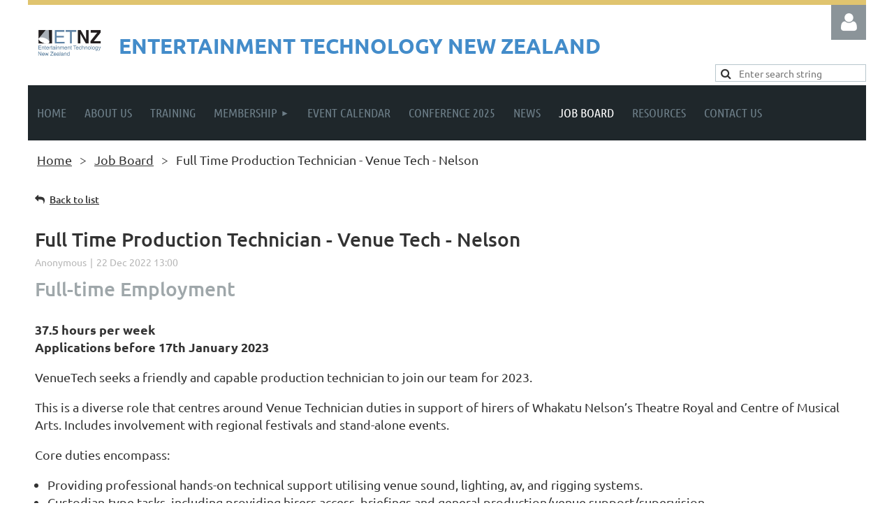

--- FILE ---
content_type: text/html; charset=utf-8
request_url: https://www.google.com/recaptcha/api2/anchor?ar=1&k=6LfmM_UhAAAAAJSHT-BwkAlQgN0mMViOmaK7oEIV&co=aHR0cHM6Ly9ldG56Lm9yZzo0NDM.&hl=en&v=PoyoqOPhxBO7pBk68S4YbpHZ&theme=light&size=invisible&anchor-ms=20000&execute-ms=30000&cb=8ly2jr98uvhn
body_size: 49145
content:
<!DOCTYPE HTML><html dir="ltr" lang="en"><head><meta http-equiv="Content-Type" content="text/html; charset=UTF-8">
<meta http-equiv="X-UA-Compatible" content="IE=edge">
<title>reCAPTCHA</title>
<style type="text/css">
/* cyrillic-ext */
@font-face {
  font-family: 'Roboto';
  font-style: normal;
  font-weight: 400;
  font-stretch: 100%;
  src: url(//fonts.gstatic.com/s/roboto/v48/KFO7CnqEu92Fr1ME7kSn66aGLdTylUAMa3GUBHMdazTgWw.woff2) format('woff2');
  unicode-range: U+0460-052F, U+1C80-1C8A, U+20B4, U+2DE0-2DFF, U+A640-A69F, U+FE2E-FE2F;
}
/* cyrillic */
@font-face {
  font-family: 'Roboto';
  font-style: normal;
  font-weight: 400;
  font-stretch: 100%;
  src: url(//fonts.gstatic.com/s/roboto/v48/KFO7CnqEu92Fr1ME7kSn66aGLdTylUAMa3iUBHMdazTgWw.woff2) format('woff2');
  unicode-range: U+0301, U+0400-045F, U+0490-0491, U+04B0-04B1, U+2116;
}
/* greek-ext */
@font-face {
  font-family: 'Roboto';
  font-style: normal;
  font-weight: 400;
  font-stretch: 100%;
  src: url(//fonts.gstatic.com/s/roboto/v48/KFO7CnqEu92Fr1ME7kSn66aGLdTylUAMa3CUBHMdazTgWw.woff2) format('woff2');
  unicode-range: U+1F00-1FFF;
}
/* greek */
@font-face {
  font-family: 'Roboto';
  font-style: normal;
  font-weight: 400;
  font-stretch: 100%;
  src: url(//fonts.gstatic.com/s/roboto/v48/KFO7CnqEu92Fr1ME7kSn66aGLdTylUAMa3-UBHMdazTgWw.woff2) format('woff2');
  unicode-range: U+0370-0377, U+037A-037F, U+0384-038A, U+038C, U+038E-03A1, U+03A3-03FF;
}
/* math */
@font-face {
  font-family: 'Roboto';
  font-style: normal;
  font-weight: 400;
  font-stretch: 100%;
  src: url(//fonts.gstatic.com/s/roboto/v48/KFO7CnqEu92Fr1ME7kSn66aGLdTylUAMawCUBHMdazTgWw.woff2) format('woff2');
  unicode-range: U+0302-0303, U+0305, U+0307-0308, U+0310, U+0312, U+0315, U+031A, U+0326-0327, U+032C, U+032F-0330, U+0332-0333, U+0338, U+033A, U+0346, U+034D, U+0391-03A1, U+03A3-03A9, U+03B1-03C9, U+03D1, U+03D5-03D6, U+03F0-03F1, U+03F4-03F5, U+2016-2017, U+2034-2038, U+203C, U+2040, U+2043, U+2047, U+2050, U+2057, U+205F, U+2070-2071, U+2074-208E, U+2090-209C, U+20D0-20DC, U+20E1, U+20E5-20EF, U+2100-2112, U+2114-2115, U+2117-2121, U+2123-214F, U+2190, U+2192, U+2194-21AE, U+21B0-21E5, U+21F1-21F2, U+21F4-2211, U+2213-2214, U+2216-22FF, U+2308-230B, U+2310, U+2319, U+231C-2321, U+2336-237A, U+237C, U+2395, U+239B-23B7, U+23D0, U+23DC-23E1, U+2474-2475, U+25AF, U+25B3, U+25B7, U+25BD, U+25C1, U+25CA, U+25CC, U+25FB, U+266D-266F, U+27C0-27FF, U+2900-2AFF, U+2B0E-2B11, U+2B30-2B4C, U+2BFE, U+3030, U+FF5B, U+FF5D, U+1D400-1D7FF, U+1EE00-1EEFF;
}
/* symbols */
@font-face {
  font-family: 'Roboto';
  font-style: normal;
  font-weight: 400;
  font-stretch: 100%;
  src: url(//fonts.gstatic.com/s/roboto/v48/KFO7CnqEu92Fr1ME7kSn66aGLdTylUAMaxKUBHMdazTgWw.woff2) format('woff2');
  unicode-range: U+0001-000C, U+000E-001F, U+007F-009F, U+20DD-20E0, U+20E2-20E4, U+2150-218F, U+2190, U+2192, U+2194-2199, U+21AF, U+21E6-21F0, U+21F3, U+2218-2219, U+2299, U+22C4-22C6, U+2300-243F, U+2440-244A, U+2460-24FF, U+25A0-27BF, U+2800-28FF, U+2921-2922, U+2981, U+29BF, U+29EB, U+2B00-2BFF, U+4DC0-4DFF, U+FFF9-FFFB, U+10140-1018E, U+10190-1019C, U+101A0, U+101D0-101FD, U+102E0-102FB, U+10E60-10E7E, U+1D2C0-1D2D3, U+1D2E0-1D37F, U+1F000-1F0FF, U+1F100-1F1AD, U+1F1E6-1F1FF, U+1F30D-1F30F, U+1F315, U+1F31C, U+1F31E, U+1F320-1F32C, U+1F336, U+1F378, U+1F37D, U+1F382, U+1F393-1F39F, U+1F3A7-1F3A8, U+1F3AC-1F3AF, U+1F3C2, U+1F3C4-1F3C6, U+1F3CA-1F3CE, U+1F3D4-1F3E0, U+1F3ED, U+1F3F1-1F3F3, U+1F3F5-1F3F7, U+1F408, U+1F415, U+1F41F, U+1F426, U+1F43F, U+1F441-1F442, U+1F444, U+1F446-1F449, U+1F44C-1F44E, U+1F453, U+1F46A, U+1F47D, U+1F4A3, U+1F4B0, U+1F4B3, U+1F4B9, U+1F4BB, U+1F4BF, U+1F4C8-1F4CB, U+1F4D6, U+1F4DA, U+1F4DF, U+1F4E3-1F4E6, U+1F4EA-1F4ED, U+1F4F7, U+1F4F9-1F4FB, U+1F4FD-1F4FE, U+1F503, U+1F507-1F50B, U+1F50D, U+1F512-1F513, U+1F53E-1F54A, U+1F54F-1F5FA, U+1F610, U+1F650-1F67F, U+1F687, U+1F68D, U+1F691, U+1F694, U+1F698, U+1F6AD, U+1F6B2, U+1F6B9-1F6BA, U+1F6BC, U+1F6C6-1F6CF, U+1F6D3-1F6D7, U+1F6E0-1F6EA, U+1F6F0-1F6F3, U+1F6F7-1F6FC, U+1F700-1F7FF, U+1F800-1F80B, U+1F810-1F847, U+1F850-1F859, U+1F860-1F887, U+1F890-1F8AD, U+1F8B0-1F8BB, U+1F8C0-1F8C1, U+1F900-1F90B, U+1F93B, U+1F946, U+1F984, U+1F996, U+1F9E9, U+1FA00-1FA6F, U+1FA70-1FA7C, U+1FA80-1FA89, U+1FA8F-1FAC6, U+1FACE-1FADC, U+1FADF-1FAE9, U+1FAF0-1FAF8, U+1FB00-1FBFF;
}
/* vietnamese */
@font-face {
  font-family: 'Roboto';
  font-style: normal;
  font-weight: 400;
  font-stretch: 100%;
  src: url(//fonts.gstatic.com/s/roboto/v48/KFO7CnqEu92Fr1ME7kSn66aGLdTylUAMa3OUBHMdazTgWw.woff2) format('woff2');
  unicode-range: U+0102-0103, U+0110-0111, U+0128-0129, U+0168-0169, U+01A0-01A1, U+01AF-01B0, U+0300-0301, U+0303-0304, U+0308-0309, U+0323, U+0329, U+1EA0-1EF9, U+20AB;
}
/* latin-ext */
@font-face {
  font-family: 'Roboto';
  font-style: normal;
  font-weight: 400;
  font-stretch: 100%;
  src: url(//fonts.gstatic.com/s/roboto/v48/KFO7CnqEu92Fr1ME7kSn66aGLdTylUAMa3KUBHMdazTgWw.woff2) format('woff2');
  unicode-range: U+0100-02BA, U+02BD-02C5, U+02C7-02CC, U+02CE-02D7, U+02DD-02FF, U+0304, U+0308, U+0329, U+1D00-1DBF, U+1E00-1E9F, U+1EF2-1EFF, U+2020, U+20A0-20AB, U+20AD-20C0, U+2113, U+2C60-2C7F, U+A720-A7FF;
}
/* latin */
@font-face {
  font-family: 'Roboto';
  font-style: normal;
  font-weight: 400;
  font-stretch: 100%;
  src: url(//fonts.gstatic.com/s/roboto/v48/KFO7CnqEu92Fr1ME7kSn66aGLdTylUAMa3yUBHMdazQ.woff2) format('woff2');
  unicode-range: U+0000-00FF, U+0131, U+0152-0153, U+02BB-02BC, U+02C6, U+02DA, U+02DC, U+0304, U+0308, U+0329, U+2000-206F, U+20AC, U+2122, U+2191, U+2193, U+2212, U+2215, U+FEFF, U+FFFD;
}
/* cyrillic-ext */
@font-face {
  font-family: 'Roboto';
  font-style: normal;
  font-weight: 500;
  font-stretch: 100%;
  src: url(//fonts.gstatic.com/s/roboto/v48/KFO7CnqEu92Fr1ME7kSn66aGLdTylUAMa3GUBHMdazTgWw.woff2) format('woff2');
  unicode-range: U+0460-052F, U+1C80-1C8A, U+20B4, U+2DE0-2DFF, U+A640-A69F, U+FE2E-FE2F;
}
/* cyrillic */
@font-face {
  font-family: 'Roboto';
  font-style: normal;
  font-weight: 500;
  font-stretch: 100%;
  src: url(//fonts.gstatic.com/s/roboto/v48/KFO7CnqEu92Fr1ME7kSn66aGLdTylUAMa3iUBHMdazTgWw.woff2) format('woff2');
  unicode-range: U+0301, U+0400-045F, U+0490-0491, U+04B0-04B1, U+2116;
}
/* greek-ext */
@font-face {
  font-family: 'Roboto';
  font-style: normal;
  font-weight: 500;
  font-stretch: 100%;
  src: url(//fonts.gstatic.com/s/roboto/v48/KFO7CnqEu92Fr1ME7kSn66aGLdTylUAMa3CUBHMdazTgWw.woff2) format('woff2');
  unicode-range: U+1F00-1FFF;
}
/* greek */
@font-face {
  font-family: 'Roboto';
  font-style: normal;
  font-weight: 500;
  font-stretch: 100%;
  src: url(//fonts.gstatic.com/s/roboto/v48/KFO7CnqEu92Fr1ME7kSn66aGLdTylUAMa3-UBHMdazTgWw.woff2) format('woff2');
  unicode-range: U+0370-0377, U+037A-037F, U+0384-038A, U+038C, U+038E-03A1, U+03A3-03FF;
}
/* math */
@font-face {
  font-family: 'Roboto';
  font-style: normal;
  font-weight: 500;
  font-stretch: 100%;
  src: url(//fonts.gstatic.com/s/roboto/v48/KFO7CnqEu92Fr1ME7kSn66aGLdTylUAMawCUBHMdazTgWw.woff2) format('woff2');
  unicode-range: U+0302-0303, U+0305, U+0307-0308, U+0310, U+0312, U+0315, U+031A, U+0326-0327, U+032C, U+032F-0330, U+0332-0333, U+0338, U+033A, U+0346, U+034D, U+0391-03A1, U+03A3-03A9, U+03B1-03C9, U+03D1, U+03D5-03D6, U+03F0-03F1, U+03F4-03F5, U+2016-2017, U+2034-2038, U+203C, U+2040, U+2043, U+2047, U+2050, U+2057, U+205F, U+2070-2071, U+2074-208E, U+2090-209C, U+20D0-20DC, U+20E1, U+20E5-20EF, U+2100-2112, U+2114-2115, U+2117-2121, U+2123-214F, U+2190, U+2192, U+2194-21AE, U+21B0-21E5, U+21F1-21F2, U+21F4-2211, U+2213-2214, U+2216-22FF, U+2308-230B, U+2310, U+2319, U+231C-2321, U+2336-237A, U+237C, U+2395, U+239B-23B7, U+23D0, U+23DC-23E1, U+2474-2475, U+25AF, U+25B3, U+25B7, U+25BD, U+25C1, U+25CA, U+25CC, U+25FB, U+266D-266F, U+27C0-27FF, U+2900-2AFF, U+2B0E-2B11, U+2B30-2B4C, U+2BFE, U+3030, U+FF5B, U+FF5D, U+1D400-1D7FF, U+1EE00-1EEFF;
}
/* symbols */
@font-face {
  font-family: 'Roboto';
  font-style: normal;
  font-weight: 500;
  font-stretch: 100%;
  src: url(//fonts.gstatic.com/s/roboto/v48/KFO7CnqEu92Fr1ME7kSn66aGLdTylUAMaxKUBHMdazTgWw.woff2) format('woff2');
  unicode-range: U+0001-000C, U+000E-001F, U+007F-009F, U+20DD-20E0, U+20E2-20E4, U+2150-218F, U+2190, U+2192, U+2194-2199, U+21AF, U+21E6-21F0, U+21F3, U+2218-2219, U+2299, U+22C4-22C6, U+2300-243F, U+2440-244A, U+2460-24FF, U+25A0-27BF, U+2800-28FF, U+2921-2922, U+2981, U+29BF, U+29EB, U+2B00-2BFF, U+4DC0-4DFF, U+FFF9-FFFB, U+10140-1018E, U+10190-1019C, U+101A0, U+101D0-101FD, U+102E0-102FB, U+10E60-10E7E, U+1D2C0-1D2D3, U+1D2E0-1D37F, U+1F000-1F0FF, U+1F100-1F1AD, U+1F1E6-1F1FF, U+1F30D-1F30F, U+1F315, U+1F31C, U+1F31E, U+1F320-1F32C, U+1F336, U+1F378, U+1F37D, U+1F382, U+1F393-1F39F, U+1F3A7-1F3A8, U+1F3AC-1F3AF, U+1F3C2, U+1F3C4-1F3C6, U+1F3CA-1F3CE, U+1F3D4-1F3E0, U+1F3ED, U+1F3F1-1F3F3, U+1F3F5-1F3F7, U+1F408, U+1F415, U+1F41F, U+1F426, U+1F43F, U+1F441-1F442, U+1F444, U+1F446-1F449, U+1F44C-1F44E, U+1F453, U+1F46A, U+1F47D, U+1F4A3, U+1F4B0, U+1F4B3, U+1F4B9, U+1F4BB, U+1F4BF, U+1F4C8-1F4CB, U+1F4D6, U+1F4DA, U+1F4DF, U+1F4E3-1F4E6, U+1F4EA-1F4ED, U+1F4F7, U+1F4F9-1F4FB, U+1F4FD-1F4FE, U+1F503, U+1F507-1F50B, U+1F50D, U+1F512-1F513, U+1F53E-1F54A, U+1F54F-1F5FA, U+1F610, U+1F650-1F67F, U+1F687, U+1F68D, U+1F691, U+1F694, U+1F698, U+1F6AD, U+1F6B2, U+1F6B9-1F6BA, U+1F6BC, U+1F6C6-1F6CF, U+1F6D3-1F6D7, U+1F6E0-1F6EA, U+1F6F0-1F6F3, U+1F6F7-1F6FC, U+1F700-1F7FF, U+1F800-1F80B, U+1F810-1F847, U+1F850-1F859, U+1F860-1F887, U+1F890-1F8AD, U+1F8B0-1F8BB, U+1F8C0-1F8C1, U+1F900-1F90B, U+1F93B, U+1F946, U+1F984, U+1F996, U+1F9E9, U+1FA00-1FA6F, U+1FA70-1FA7C, U+1FA80-1FA89, U+1FA8F-1FAC6, U+1FACE-1FADC, U+1FADF-1FAE9, U+1FAF0-1FAF8, U+1FB00-1FBFF;
}
/* vietnamese */
@font-face {
  font-family: 'Roboto';
  font-style: normal;
  font-weight: 500;
  font-stretch: 100%;
  src: url(//fonts.gstatic.com/s/roboto/v48/KFO7CnqEu92Fr1ME7kSn66aGLdTylUAMa3OUBHMdazTgWw.woff2) format('woff2');
  unicode-range: U+0102-0103, U+0110-0111, U+0128-0129, U+0168-0169, U+01A0-01A1, U+01AF-01B0, U+0300-0301, U+0303-0304, U+0308-0309, U+0323, U+0329, U+1EA0-1EF9, U+20AB;
}
/* latin-ext */
@font-face {
  font-family: 'Roboto';
  font-style: normal;
  font-weight: 500;
  font-stretch: 100%;
  src: url(//fonts.gstatic.com/s/roboto/v48/KFO7CnqEu92Fr1ME7kSn66aGLdTylUAMa3KUBHMdazTgWw.woff2) format('woff2');
  unicode-range: U+0100-02BA, U+02BD-02C5, U+02C7-02CC, U+02CE-02D7, U+02DD-02FF, U+0304, U+0308, U+0329, U+1D00-1DBF, U+1E00-1E9F, U+1EF2-1EFF, U+2020, U+20A0-20AB, U+20AD-20C0, U+2113, U+2C60-2C7F, U+A720-A7FF;
}
/* latin */
@font-face {
  font-family: 'Roboto';
  font-style: normal;
  font-weight: 500;
  font-stretch: 100%;
  src: url(//fonts.gstatic.com/s/roboto/v48/KFO7CnqEu92Fr1ME7kSn66aGLdTylUAMa3yUBHMdazQ.woff2) format('woff2');
  unicode-range: U+0000-00FF, U+0131, U+0152-0153, U+02BB-02BC, U+02C6, U+02DA, U+02DC, U+0304, U+0308, U+0329, U+2000-206F, U+20AC, U+2122, U+2191, U+2193, U+2212, U+2215, U+FEFF, U+FFFD;
}
/* cyrillic-ext */
@font-face {
  font-family: 'Roboto';
  font-style: normal;
  font-weight: 900;
  font-stretch: 100%;
  src: url(//fonts.gstatic.com/s/roboto/v48/KFO7CnqEu92Fr1ME7kSn66aGLdTylUAMa3GUBHMdazTgWw.woff2) format('woff2');
  unicode-range: U+0460-052F, U+1C80-1C8A, U+20B4, U+2DE0-2DFF, U+A640-A69F, U+FE2E-FE2F;
}
/* cyrillic */
@font-face {
  font-family: 'Roboto';
  font-style: normal;
  font-weight: 900;
  font-stretch: 100%;
  src: url(//fonts.gstatic.com/s/roboto/v48/KFO7CnqEu92Fr1ME7kSn66aGLdTylUAMa3iUBHMdazTgWw.woff2) format('woff2');
  unicode-range: U+0301, U+0400-045F, U+0490-0491, U+04B0-04B1, U+2116;
}
/* greek-ext */
@font-face {
  font-family: 'Roboto';
  font-style: normal;
  font-weight: 900;
  font-stretch: 100%;
  src: url(//fonts.gstatic.com/s/roboto/v48/KFO7CnqEu92Fr1ME7kSn66aGLdTylUAMa3CUBHMdazTgWw.woff2) format('woff2');
  unicode-range: U+1F00-1FFF;
}
/* greek */
@font-face {
  font-family: 'Roboto';
  font-style: normal;
  font-weight: 900;
  font-stretch: 100%;
  src: url(//fonts.gstatic.com/s/roboto/v48/KFO7CnqEu92Fr1ME7kSn66aGLdTylUAMa3-UBHMdazTgWw.woff2) format('woff2');
  unicode-range: U+0370-0377, U+037A-037F, U+0384-038A, U+038C, U+038E-03A1, U+03A3-03FF;
}
/* math */
@font-face {
  font-family: 'Roboto';
  font-style: normal;
  font-weight: 900;
  font-stretch: 100%;
  src: url(//fonts.gstatic.com/s/roboto/v48/KFO7CnqEu92Fr1ME7kSn66aGLdTylUAMawCUBHMdazTgWw.woff2) format('woff2');
  unicode-range: U+0302-0303, U+0305, U+0307-0308, U+0310, U+0312, U+0315, U+031A, U+0326-0327, U+032C, U+032F-0330, U+0332-0333, U+0338, U+033A, U+0346, U+034D, U+0391-03A1, U+03A3-03A9, U+03B1-03C9, U+03D1, U+03D5-03D6, U+03F0-03F1, U+03F4-03F5, U+2016-2017, U+2034-2038, U+203C, U+2040, U+2043, U+2047, U+2050, U+2057, U+205F, U+2070-2071, U+2074-208E, U+2090-209C, U+20D0-20DC, U+20E1, U+20E5-20EF, U+2100-2112, U+2114-2115, U+2117-2121, U+2123-214F, U+2190, U+2192, U+2194-21AE, U+21B0-21E5, U+21F1-21F2, U+21F4-2211, U+2213-2214, U+2216-22FF, U+2308-230B, U+2310, U+2319, U+231C-2321, U+2336-237A, U+237C, U+2395, U+239B-23B7, U+23D0, U+23DC-23E1, U+2474-2475, U+25AF, U+25B3, U+25B7, U+25BD, U+25C1, U+25CA, U+25CC, U+25FB, U+266D-266F, U+27C0-27FF, U+2900-2AFF, U+2B0E-2B11, U+2B30-2B4C, U+2BFE, U+3030, U+FF5B, U+FF5D, U+1D400-1D7FF, U+1EE00-1EEFF;
}
/* symbols */
@font-face {
  font-family: 'Roboto';
  font-style: normal;
  font-weight: 900;
  font-stretch: 100%;
  src: url(//fonts.gstatic.com/s/roboto/v48/KFO7CnqEu92Fr1ME7kSn66aGLdTylUAMaxKUBHMdazTgWw.woff2) format('woff2');
  unicode-range: U+0001-000C, U+000E-001F, U+007F-009F, U+20DD-20E0, U+20E2-20E4, U+2150-218F, U+2190, U+2192, U+2194-2199, U+21AF, U+21E6-21F0, U+21F3, U+2218-2219, U+2299, U+22C4-22C6, U+2300-243F, U+2440-244A, U+2460-24FF, U+25A0-27BF, U+2800-28FF, U+2921-2922, U+2981, U+29BF, U+29EB, U+2B00-2BFF, U+4DC0-4DFF, U+FFF9-FFFB, U+10140-1018E, U+10190-1019C, U+101A0, U+101D0-101FD, U+102E0-102FB, U+10E60-10E7E, U+1D2C0-1D2D3, U+1D2E0-1D37F, U+1F000-1F0FF, U+1F100-1F1AD, U+1F1E6-1F1FF, U+1F30D-1F30F, U+1F315, U+1F31C, U+1F31E, U+1F320-1F32C, U+1F336, U+1F378, U+1F37D, U+1F382, U+1F393-1F39F, U+1F3A7-1F3A8, U+1F3AC-1F3AF, U+1F3C2, U+1F3C4-1F3C6, U+1F3CA-1F3CE, U+1F3D4-1F3E0, U+1F3ED, U+1F3F1-1F3F3, U+1F3F5-1F3F7, U+1F408, U+1F415, U+1F41F, U+1F426, U+1F43F, U+1F441-1F442, U+1F444, U+1F446-1F449, U+1F44C-1F44E, U+1F453, U+1F46A, U+1F47D, U+1F4A3, U+1F4B0, U+1F4B3, U+1F4B9, U+1F4BB, U+1F4BF, U+1F4C8-1F4CB, U+1F4D6, U+1F4DA, U+1F4DF, U+1F4E3-1F4E6, U+1F4EA-1F4ED, U+1F4F7, U+1F4F9-1F4FB, U+1F4FD-1F4FE, U+1F503, U+1F507-1F50B, U+1F50D, U+1F512-1F513, U+1F53E-1F54A, U+1F54F-1F5FA, U+1F610, U+1F650-1F67F, U+1F687, U+1F68D, U+1F691, U+1F694, U+1F698, U+1F6AD, U+1F6B2, U+1F6B9-1F6BA, U+1F6BC, U+1F6C6-1F6CF, U+1F6D3-1F6D7, U+1F6E0-1F6EA, U+1F6F0-1F6F3, U+1F6F7-1F6FC, U+1F700-1F7FF, U+1F800-1F80B, U+1F810-1F847, U+1F850-1F859, U+1F860-1F887, U+1F890-1F8AD, U+1F8B0-1F8BB, U+1F8C0-1F8C1, U+1F900-1F90B, U+1F93B, U+1F946, U+1F984, U+1F996, U+1F9E9, U+1FA00-1FA6F, U+1FA70-1FA7C, U+1FA80-1FA89, U+1FA8F-1FAC6, U+1FACE-1FADC, U+1FADF-1FAE9, U+1FAF0-1FAF8, U+1FB00-1FBFF;
}
/* vietnamese */
@font-face {
  font-family: 'Roboto';
  font-style: normal;
  font-weight: 900;
  font-stretch: 100%;
  src: url(//fonts.gstatic.com/s/roboto/v48/KFO7CnqEu92Fr1ME7kSn66aGLdTylUAMa3OUBHMdazTgWw.woff2) format('woff2');
  unicode-range: U+0102-0103, U+0110-0111, U+0128-0129, U+0168-0169, U+01A0-01A1, U+01AF-01B0, U+0300-0301, U+0303-0304, U+0308-0309, U+0323, U+0329, U+1EA0-1EF9, U+20AB;
}
/* latin-ext */
@font-face {
  font-family: 'Roboto';
  font-style: normal;
  font-weight: 900;
  font-stretch: 100%;
  src: url(//fonts.gstatic.com/s/roboto/v48/KFO7CnqEu92Fr1ME7kSn66aGLdTylUAMa3KUBHMdazTgWw.woff2) format('woff2');
  unicode-range: U+0100-02BA, U+02BD-02C5, U+02C7-02CC, U+02CE-02D7, U+02DD-02FF, U+0304, U+0308, U+0329, U+1D00-1DBF, U+1E00-1E9F, U+1EF2-1EFF, U+2020, U+20A0-20AB, U+20AD-20C0, U+2113, U+2C60-2C7F, U+A720-A7FF;
}
/* latin */
@font-face {
  font-family: 'Roboto';
  font-style: normal;
  font-weight: 900;
  font-stretch: 100%;
  src: url(//fonts.gstatic.com/s/roboto/v48/KFO7CnqEu92Fr1ME7kSn66aGLdTylUAMa3yUBHMdazQ.woff2) format('woff2');
  unicode-range: U+0000-00FF, U+0131, U+0152-0153, U+02BB-02BC, U+02C6, U+02DA, U+02DC, U+0304, U+0308, U+0329, U+2000-206F, U+20AC, U+2122, U+2191, U+2193, U+2212, U+2215, U+FEFF, U+FFFD;
}

</style>
<link rel="stylesheet" type="text/css" href="https://www.gstatic.com/recaptcha/releases/PoyoqOPhxBO7pBk68S4YbpHZ/styles__ltr.css">
<script nonce="0PKUPp8eDrYTMfn_Rpc0-A" type="text/javascript">window['__recaptcha_api'] = 'https://www.google.com/recaptcha/api2/';</script>
<script type="text/javascript" src="https://www.gstatic.com/recaptcha/releases/PoyoqOPhxBO7pBk68S4YbpHZ/recaptcha__en.js" nonce="0PKUPp8eDrYTMfn_Rpc0-A">
      
    </script></head>
<body><div id="rc-anchor-alert" class="rc-anchor-alert"></div>
<input type="hidden" id="recaptcha-token" value="[base64]">
<script type="text/javascript" nonce="0PKUPp8eDrYTMfn_Rpc0-A">
      recaptcha.anchor.Main.init("[\x22ainput\x22,[\x22bgdata\x22,\x22\x22,\[base64]/[base64]/bmV3IFpbdF0obVswXSk6Sz09Mj9uZXcgWlt0XShtWzBdLG1bMV0pOks9PTM/bmV3IFpbdF0obVswXSxtWzFdLG1bMl0pOks9PTQ/[base64]/[base64]/[base64]/[base64]/[base64]/[base64]/[base64]/[base64]/[base64]/[base64]/[base64]/[base64]/[base64]/[base64]\\u003d\\u003d\x22,\[base64]\\u003d\\u003d\x22,\[base64]/Dk8O1w73DusKMw47Ds1LDiMKeInnChcOfw53DvcKKw5FNJUcUw6N9P8KRwrZjw7c+EMKIMD7DkMKvw47DjsO2wrHDjAV3w6o8McOaw5nDvyXDk8OdDcO6w7lTw50vw4t3wpJRTkDDjEYhw5czYcO2w7pgMsK6YsObPhNFw4DDuD3Cp03Cj2/DrXzCh0nDnEAgbybCnlvDjmVbQMOIwq4TwoZ9wpYhwoVGw6V9aMOEKiLDnGpFF8KRw4QCYwR5woZHPMKPw651w4LCusOgwrtIK8OLwr8OL8KDwr/DoMKzw7jCtjpTwp7Ctjg2FcKZJMKIbcK6w4V5wpg/w4l3cEfCq8O1DW3Cg8KiBE1Ww4nDpiwKdwDCmMOcw6kpwqonNxpve8OswpzDiG/Do8O4dsKDYsKiG8O3amDCvMOgw5DDjTIvw6DDi8KZwpTDljJDwr7CgMKhwqRAw79lw73Ds3wgO0jCssOhWMOaw5FNw4HDjjDClk8Qw4daw57CpgzDqDRHM8O2A37DuMKqHwXDmTwiL8K/wrnDkcK0ZMKCJGVew7BNLMKow7rChcKgw4HCucKxUxM9wqrCjA5gFcKdw4PCohk/JT/[base64]/w7oLw7fDrzvCrsK2e8KHwq/[base64]/Dvgc5d2zCtcKeMi3DuMOSw5RpCEvCiBLDv8Obw64/[base64]/CmsK+KMKNwp7Du8K/[base64]/woPDrsOGwqBIDjvCkWJdwr1ew4hTwpNZw68Zw4XCiMOAw4cQX8KkDDzDrMKqwrtIwqnDnXPDpMOIw6kkIUZow5DDvcKfwoBUBhJhw7TClWnDr8KuRMKuwrrDsFURw5U9w5sBwqfDqsKPw7hScFjDrzPDtl3CiMKPVsKFwo4Rw77Cu8KPJRjCj3jCgG3CsG3CnsO/esOLZ8KnaXPDlMKhw5fCpcOyS8KMw5XDgsO4S8KXP8OgesOiw5QAe8OEMsK5w7XCkcKbw6c7wrscw7o+w7wfw6rDk8Kiw5XChcKfWggGAS5CRk1ywqgmw63DmMO8w53CvG3ClcO1VBMzwrhbDGIBw718Y2TDmh/[base64]/worDn8Ocw5YYw7vCscKJw4wzwoDCnsO/w71Sw4TCmm0TwqHCl8KOw7dgwoItw7UCPsOofwvDtXHDqsKawrsawozDicKpWEXCicKBwrbClRFDNcKbw6RFwpTCsMKqVcKeHgfCtwfCjiDCiE0LFcK2eyLDnMKNw5d1woI0RcKxwo7DuBPDnMOhCkXCkV4eNMKjecK8Bz/Chw/ClSPDjQJdIcKywq7DoWFWGkIOTQI/AXNGwpUgChDDrg/Dl8KNw7TDh2RFVnTDmzUaDGTCk8Oow4gmVcKrUlw6wrNUbFwkw4LDjsObw6XCtiArwoxtAjoWwp1dw5LChzxgwopII8KTwrLCu8ORw6gRw5xhFcOvwpTDk8KKPcOHwqDDsyHDihPCpMObwpvDnxsUEgxOwqPDrz/DicKoBj3CoApmw5TDnD7ChgEVw4xXwrjDusOcwoN3wpDCjDfDu8Onwo0BFhUTwpQ1NMK/w5rCmiHDokvCkjjCmsO4w6NnwqfDm8KhwpfCkQxjeMOhw5/Dl8OvwrBKMkrDgMORwqQLfcO8w6XDgsOBw4LDq8K0w5rDgw3DmcKhw5Nnw45bw5FHUMObbcOVwq1IDMKxw7DCocOVw4YUSxAVex/Du1TCsm7DjEvCiGgLV8KoX8OgM8KCSTVJw5gCPy7ClDDCnMOSAcKqw7bCr1ZDwrhSfcKAMsKwwqN9WMKtYMKZGx8Dw7B8fzpsUsOTw4fDqw/CsHV1w4XDnsKERcOuw4HDrgPCjMKeW8KhOxNvGMKIdh5wwr9ow6Utw7grw5oCw51Sb8O1wqgnw5XDpsOTwr0Vwq7DuHE1bMK8d8OqEMKSw5/Ds0QITcKQEcKtWmzCvGXDrRnDi2NgYUzClW4Fw7/[base64]/CncOuw5nClDXDjHPDoMKXwpE6wrAkeTg0w6rCplfCqcK5wr0TwpfCt8OuY8K2wrVIwrlMwrvDq0LDnMOLLSXDqcOQw5TDpMO1XsKvw5RVwrQBXBA8LEpcE37DkEB9wpYow4nDjsKiw4nCtMOOBcOVwpoDQcKLRcKQw6LCnTQVOyrCnnrDkFrDgMK/[base64]/DtsKMwrfDgz9KRcKWwrzClkdowpwgRsOvwqZVJMKpDSx8w4kYfsKpID0vw4E/w6NDwq0GbR4OVgXCusOKfgDDkDMrw4vDicOXw4XDt1vDuDjDmMOkw5gCwpjDkjRlAsO8w7cNw5nCljLCjhTDkcKww6nCiQ7CnMK9wpzDpl/[base64]/[base64]/OgfChMOLwrHCuMO9aGBuw5zDmiEMHivDnlDDvzIdw5PDmwvCjhczcU/DjUx0woHCgMO/w6zDmSokw77CrMORwprCnnoRf8KPw7pOw59CPMOECSrCgsOZG8KdJHLCnMOSwpgiw4sqAsKCwqHCqQYxwo/[base64]/w7TDjHNRAsKEWUYdcMKFw5d8SEjDnMKTw71aR1gSwp9oScKCwoNefcKpwq/[base64]/DtcOZwrlJwqTDgCrDi8OQBsKXwqjCnsK4w6B+w4Eaw5fDhsODw7JEwrY3worCkMOBY8O9I8KrEU01JcO2woPCjsOeLcOswonCjVzDssKQTR/DksO5CCZOwrh8e8OsW8OfJcKJO8KVwqfCqg1mwqVBw4hDwqx5w6vCu8KVw5HDuBTDjmfDrnpKRcOkScOZw41Fw7TDmCzDlMOtTMORw6habTsQwpcqwq4DTcKvwoUfKx4ow5XColQ0acOzUlXCrRhpwrwUey/DncOzWcOOw6fCs3YNwpPChcODdyrDrVZPw5k+RMKDfcO0eRF3JMKZw4LCucOwFR0hTwolwpXCmDTCtQbDn8OGahEvOsORBMOywr0YJ8OiwrfDpSzDsF/[base64]/Rw3CgMOvwoxPw7rDnsO7Y8O9XsK2w4fCrgxZM1LDozo3wpwaw7TDq8ODUBpgwo7Ctmlww4bChMOxT8OocsKcBTVyw7DCkBHCkFfDoWx+RcKHw6FuZWs/w49KbArCihYyVsKnwrXClzFIw4jCkhvCocOdw7LDrGfDvsK1EMORw6rCsQ/DgcOJwrTCtGnCpS18wpIlw506OVDCocOdw67DpcOxfsOlBiPCvMOcfxwWw4MAZhvDjh3Ck3U9D8O4R1nDrVbCn8Kkw47Ck8KFTDUlwq7DusO/wok1wrhuw4TDjDjCqcO8w4lmw5I8w55kwoFQLcK2GXrDhcO/wqzDm8O3O8KZwqDCv24OLcOHQ3LDh1lLWsKhCMO5w6N8cEtNwoUVwqjCjsK1UHvCr8K5OsOxX8ONw5bCgXFBQcKuw6lfFG3Dtz/[base64]/CjUw1wpbDq2ERN3rCpHbDmHPCqcOZQjDCucKVFC8Ew7fCjcKOwp5uXMKTw7Mvw4QhwqA2EQZARsKEwo16worCqXbDo8KpIw/[base64]/DjjTCgMOrwoUPw7lLw7tYYFZFH8KnAhrCtcOjR8OnJGV9ezDDqFdzwpHDqWV5KMKKwodlwpAJw60uwpcAW1V/[base64]/[base64]/w5pTNHRfwovCh3wRwodGD8KXWADDv1/CmsOOw7PDuMKFdcK/wrdmwqbCsMKVwpQlMsOuwqLDm8KMRMKcJhXDgMOEXBrDo3NxbMKWwpnCgMKcVsKBccK/wp/Cgl7DqSnDlB/CqybCvcOYPBglw6dNw63DqsKYNVHDtSLCoyUVwrrCrcKMM8OEw4Aew4Ymwr/CtsOTTcKzVkLCi8Kcw63DmBrClGfDtsKtw4hPAcOZeFgiScKoH8KRDMKRMxh9GsKuwrR3CV7CssOaW8OGw4lewoIJWnc5w69VwpXDrcKSWsKnwqcUw53Dk8KkwonDk2ACesOywrHDmX/DgsOfw78/wpprwojCvcOyw7HCnxhMw7MlwrkLw53CrjLCgnoAaHBfC8KnwroMBcOCw7jDj2/DhcKcw7xvRMOKVG/Ck8KmAzAcFh59wocqw4ZLQxvCvsOzWHDCqcKYJnh7wrZxUMOmw5zCpB7Ci1TCkSPDjcKZwoTCosO4fsKvdWTDl1Biw55HTMOewr4qw6wcVcKfLRjCq8KKPMKJw6fDlMK/XUFHKMKUwoLDu0BEwqLColjCj8OSOcOfGhbDnCrDujjDssO5JmbCtC81wpF2EmpNOcOwwrxlJcKCw57CpT3CqX/CrsKYw5TDh2h7w6/Du19xM8OHw6/[base64]/CiFPDrcO3GsOEwrPCphrCnTlUXcODGDIOY8OEw6JPw5cZwozCk8OjOjQ9w4rDlyzDqsKfWjk4w53CnT/Cq8O3wqTDqVbCuTVgUWXDrgIKIMKJwqLCtT/DocOHDgbCsUBvPXoDc8KOWj7Cn8OZw4s1wo19w6QPWcKaw6vCtMOLwqTDhx/Cn0kgecKjH8O+D1nCqcO3ZmIDNcOze0FcBTzDosKKwrXDoVvDu8Knw48yw7E2wr8YwogXUnjCn8OZN8KwTsO4QMKEHMKiw7kOw61ZfR8DUGoUw5nDkk/DoE9xwoTCkcOdQiRaOwfDm8K/RAtmF8KXIH/Ch8OeBQgnwrlswpXCscOfTFfCqyjDicOYwojCqsK8NFPCvwjDpEPCqMOnRE/DmgcnDRjCr28jw4jDu8OYXhPDpjc1w53ClsKAw67CjcK1REFPZVdMBMKAwo5LN8OvOm9/[base64]/[base64]/bsOALMKrdCsvUV1gw5bCt8KyO0xIw7nDkXnCnMOHw7PDt0rCvm0Xw7Bqwqk5A8OrwprDhVgUwovDgkrCvsKODsOAw7E5MMKVDDFvKMKFw6NawpnDrD3DusOBw7rDocKEwoY3w6fChAvDmsOnL8Ovw7zCnsONwoHCrXbCqk5pamzCuCUyw4gnw5/CvD/DssKxw5rDrhFZLcOFw7bDssK2HMOXwq0Cw4nDn8ONw6nDhsO4w7HDqcOMGiQkSxIlw7JzBsOhNMOUeVdbUztzwoHDq8OqwpQlwqvCqDEDwp0fwp3CvTHCriJ4wpPDoSDChMKEcCheYTTCvcKpfsOXwqU9esKOwq7CpjrCk8K2EcOmHT/[base64]/[base64]/CvglcMsOqfxNte8Okw47DsR8QbsO+UsKlVsK5ChvCrX3DocO2wrrCncKMwoPDtcOQc8Khwp1efsKdw5J5wr/CrCsPwpFjw7zDkRzDsyspAMOBBMOMSCxmwo4aSsKtPsOCWytbCFzDoyLCjGzCvQ3DocOMeMOTwo/[base64]/[base64]/wrzDsngPwojDp8OPwrQvwqXDrsKdwr/CsMKuZSM0wrLCtHTDlHQUwobCqcKYwoYxA8KFw6MDIsKMwoMBN8KZwpzCo8KwUMOYSsKzw5XCoR3DpsKBw5YtZcKALMKxJMOnw5/CiMO7LMOBQCDDmzwew55ew5nDpsO4GcK4H8OnIMO5EHMdBQ3CqijCmsKbAm0ew6kww5/Ds2ZVDiHCkzNNfsOjD8O1w4TDpcOXwrHCiwvCj2/Dn1Bpw4/CqyfCt8OQw5rDty3DjsKWwrxww4Jow4Igw6gFOTzClyjDumQfw77ChDlUBsOCwrkmwq1IFcKZw4zCr8OIPMKVwpjDuR/CuibCnyTDusKSLDcCwo9uS1Ibwr/DoFYDGyPCv8KHDcKVFXPDuMKeZ8KtSMKlb1DCoSDCosObOggoTsKNXcKHwp/CrHnDmy9Fw6jDr8OZZMO3wonCj0DDkcOGw6TDtsKHCMObwoPDhDdtw4JXK8KSw6nDhkBSYG/DqB5Jw73CrsK+YMKvw7DDosKVGsKYwqdyT8ONasOnJ8OqH0QGwrtfwqJ+wohawrrDiEpJwqdERGDCig82woHDmcO5BAMZakJ0WBzClMO/wqrDmW52w642FhpuQSBHwqoFd3kuI2E1C13CpAFZw6vDgz7CvMK7w7/CiVBCEGAWwo/DqnvCicKlw4JawqFbw6PDj8OXwq0bbBHDhcOnwow6wrlYwobCt8KWw6jDr0NufxVew7J/FVAzdAjDvcKswpd+V09mQVE9wo3Di1PDtUDCiCzCqg/DgcK1XBoGw47DgilKw6LCicOoCi/CgcOrfsKzwqpLX8Kqw6RnHTLDiXbDuFLDhBlZwp5Zw5c4UcKjw4Urwpd5DhNZwq/Chm/DhHMdw4lLXW7CtMK/bDYHwpEge8OXU8OGwqXDmsKQXm1Pw4YGwo14VMOfw7IZe8KPw7thN8KUwr1+OsOTwp4lWMKcBcKGWcK+HcOqKsOOexzDp8KBw6VVw6LDijXCtD7CkMKYwp4/[base64]/[base64]/PSPCpMOSw53Cs8K5EjxywqPDicKcwprCuynDr2rDui3CpMOgw5RGw4wFw63DmTTCuyo8wroncQzCjMK2MxjDpcKqMy7CssOKTcKWBjnDmMKVw5LDmX8CK8OEw6jCoDw3w5ldwpDDjwwIw5cfUj9UbcO8wo9/w6gjw5EXU1l3w4MWwp16Zk0eFMOww43DtGFow4dtSjQ2MWzDusKVwrBfOsO3dMOsDcOdeMK3wonDlxwVw7vCp8KjHMOEw6dgCsOddUdiNB0VwoZUwpwHIsO9LgXDvg4XAsOdwp3Dr8K7w5p4CT/[base64]/[base64]/[base64]/[base64]/WnkqRcO1SFjCrsKUFcObw7ZZfmwCwqbDisKswrPDujw6wp/[base64]/DlsKWOyDDr2MiJEXDtCDCgWXDncKQwp1HwrlVMTnDjTsSw7jCpcKWw7lzfcK1YRbDhT3DhcO3w4ofbsOqw5twQcOewpnCmcK3wqfDlMKpwoVew6AoWMO3wr1Uwr3DihZuGMObw4TDhSJcwrfCm8OKRBJIw7pmwpzCh8KrwokzDsKswpI6wo/[base64]/DriB6wqrCjMK6JsOWwrRAK8ObcsOnwrIqwr3DucORwq/DihjCl1vDjSzDkCnCs8OFW2LDr8OFw5dNdkzDmhPCmGLCiR3DnB4jwoLCkMK/KHATwo0Iw7nDpMOhwrY7I8KNUMK7w4Q0w4Vaf8K7w63CvsOOw59lWsOpRVDClDDDicKCeW3DjzprIMKNwqI+w7/CrMKyECfCjCIjHMKoJsKpDBgPw70tBMKMMsOLScKKwqZywr56F8O8w6I8DgJcwohzc8KKwodpw6Vuw6jCik1pD8OgwpAHw5A/wrjCssKmw4jCu8KpT8KBRBAUw4FIT8Obw7vChyTCjMKhwp7CnMKlIBjDnwLCjsKqQsKBB3UZD2wpw5bDisO1w4QAw59swqtow4xOHUR5NFAZwr/[base64]/[base64]/CoMOpwpfCl8Omw6NzKcO3IHfCu3BMwr8kw4JiHMKcBBB9EibCmcK7ax53MGFCwq4jw4bChH3CmnBOwqw5FcO/dcOtwoFhFsOBVEUowprCgsKlcsKmwqfDgn8HBsKYw5PDmcOAGjHCpcO/VsO7wrvDmcOyJsKHccKHwqjDuUstw7QEwp/DpmlrasK/[base64]/wr0/wpMABBbCmsKww4s7IFzCp0jDmFB8JsObw5XDnzJrw7/CicOCGFo2woHCnMOHSV/CjFMJw6d8TsKVfsKzw5DDhEHDn8K/[base64]/CvMOhTcK3w4M6EHxew5otwoRYDGxew5p5GsKRwqUHLD/DggNwZV/[base64]/CjcKeawrDqnnDq8OGw4EZTB/[base64]/Dl05Xw4pjEsOew5hEGmnDvUpeMcO4wr7DnsOpw7/Chi91wqA8BSrDkTLCrmbDusOPewkRwq7DkcK+w4/Du8KVwpnCocK6Hg7CiMOdw57DkGALw6bCqXvDnsKxWcKZw6bDkcKIeQzCrB7CgcKYJsKOwo7CnnVmw7rCtcOSw7NVIsOUQn/[base64]/[base64]/DocKUNRtAw6wqaMKKw69+w6LCgDHCpmfCqmUlw53ChlV/w75RLXrCrFPDocO2CcOFTxISWMKIacOTNVLDjj/Cl8KVXjLDnsOYwqrCgQYRU8OsasKww7YLR8KJw5PCrg1sw7PDg8OMYybDlSjDpMK9w4PDrl3Du1cJCsKMFCvCkE3CpMOPw4scRsKlaz0aacK4w7HCuxbDvsK7GsKCwrTDkcKrwqJ6R3XClB/DnTgbwr1TwqjDrsO9w6jChcKowovDvhp8H8KRQ085S1fDqWF7woDDhU7CiGLCpcO6woxOwp0CY8KAesKZW8Kcw6k/RE7DkMKww5NGRcO/ahnCtMKtwpTDtcOoTk3CszscMsO5w4vDhFvCn3LClzDCo8KNKMK+w6hDIcO4XBQZPcOVw4PCqsKkwohFCE/CgcOmwqvCnlHDjwfDrkI7IsO2WMOWwpTCo8ODwpDDqw3Dl8KdS8O7UGDDosOewqFERn/DjkfCssKLTQpuw6JQw6dNwpFrw63Cu8OWX8Oow6PCoMODfjoMwowew5caa8OzJ396wp5Qwp3DocOqYSB2CsOVwq/Ch8O/wqvCuDwMKsOjL8KjcQEXVkTCm0pAwqrDjsOuwrnCmcK/wpbDmsK1wp5vwpDDtyQnwqIhJAtJQcO/wpXDtjnDgiDCgTNtw4DCsMOTA2DCjiBNWXzCmmjCgWguwoZGw4DDrsKRw5/[base64]/[base64]/w4tZwqspwpvDiXMTJEstO8Ofw7ZlQgLCmsKCdMKwA8Kfw7xqw4HDlXDCrmnCih3DnsKnP8KsH2hvPm4ZWcKXTcOuQMOyOGpCw4jComnDq8O4AsKRwpnCl8OGwphFG8KMwq3CvDjCqsKhwr/Cm1dww5F8w7jCpcKjw57Di2TCkTV4wrPCrsKEwoFfwpDCqgBNwo7ClXwaIcKrIsK0w7pyw5FAw6jCnsOsRBl8w7pxw7PCg27Cg3fCsH/CgEAUw58hXMKyXTzDiiBFIlwJR8KVw4PCmxFow6TDo8Orw5TDqkJ/KnsJw6LDqV7DhFU9WSxqaMKiwqsVWcOrw6LDvCUGJcOPwrfDsMKpbMOfHMO4wodCcsOnAwsyYMOHw5PCvMKmwq1Nw5oXcFDCuhfDr8KVw7HDtsOxND9efmJdTUjDjRbChz/DiRJJworCiWzCuynCncKQw4c3wrA7HGZoP8OWw4LDqRQ/wo3Cog1bwrXCon4Aw5oQw69Aw7YAw6HCgcOAJMOXwqVUYS5Yw4zDjEzCp8KaZk9swo3CkRU/[base64]/DiVzDpwfChsOIw5Mdw4hWw7TCtkN9w75CwrPCiyLCrcKdw7LChcONeMOqw75lFDotwpbCr8O4w7cPw77CisOOERrDqC3Dl2jChcOlccKdw4l0w75nwrBpw6Eow4QJw6PDgMKtaMOywoDDgsKhbMOqSMKkEsK9C8Oiw4XCsHMUw5A/wp4hwonDrXnDrx7CiAvDn1nCgSvCrA8rZmkOwpzDuzHDncKUAz4AABjDr8K8QiTDuAvDlR7Cp8Kww4HDtMKfDGrDhAs/wqY8w7wQwo1gwr5CWMKOAkFlAU3Cv8KBw6h/[base64]/wpjDnzrCp3cSXcKPw5Bjw7x2PDMkw5rCgsONecOGVMOswpprwq/[base64]/w5IhwoQVw47DuMOYa8KwYcKuXWPCi2zCtcOjbTgsTVNQw6AKEGDDicK8QsKwwrLDlFPCksKCwpLDr8KmwrrDjg3DnMKAUVTDhcKjwqTDi8K/w6/Dh8OQMhLCplbDp8OXw4fCv8OLXcKPwoXDuhkSMj9FesOofxB3NcOQRMO/EmUowr7DqcOPMcKER0JjwoTDuHMmwrswPMO2wqzCo3sMw6MEDMOyw5nChcKGworCqcK8JsKHTzJbFA/[base64]/[base64]/CusO/w7DClXhWw4R/[base64]/DnHQXwqrDq8K4QcK6E8KjFk8bwqcJwo15cB3DmEpuwp3Ci3PCuR53wprCnEHDjHBhw4rDnlARw7Q0w5DDrBfCvCUSwoTCmGoxIX51eWTDoxcePsOUekrCocOfZcOTwqV1EsK/[base64]/DlMOfRnUfbsK7wrnDqsOcw7wjAxEwwo5pRGzCnyDDncOXw5fCpsKvfsKNdyfDn148wpIkw4pfwrPCgyHCtMO4YCjDlE3DoMK8w67DrxjDik3CicO3wrtdCzTCrXEYwq9Ew61cw7FMbsO9UQ1Iw5HCicKAw6nCqyLCpD7Ckl/Ckm7CnxJjR8OkA0VkBsKBwq7Dvy4Rw67CqCrCsMKWJMKZD0DDs8Kyw5nDpC7DmRB9w5rCvzNSRVFmwrBlAcOwFsOmw5HCkn/Cs0vCtMKVdsKvFQd1YxwMw4TDjsKaw6/Dv3pOWjrDmiE5KsOpdwZpVUfDik7DrwERwo4cwpEtasKRwp5rw60swq5lasOpD2g/[base64]/[base64]/XsOywoXCr8KOw4Q+w49Gw5XCuzEZwq3ClE3DqUHCvkfDpW8twrnCncKEGcKWw5p3YTl4wrnDjMOmcFXCnX8Wwr4iw5EiKcKTTBE3UcKOaTzDgComwqsVwrzCu8OvLMK/ZcOhwptywqjCtsK/SsKAasKCdcK/Kk4swpTCscKhMj7CmW/Du8KGVXAodig0XRnCnsObG8OEw5V6C8K8w4xkH2PCmgXCh2jDkTrCjcKxSRfDmsKZBMOFw5t5XcKyJErDqMKFNj4cUcKsISZ9w6lrHMK4UijDssOWwo/Cg0xNbsOMWxUnw70ew5/CmcKFV8KMWsKIw710wr3Ck8KCw6nDnSI5I8O2w7lmwq/DhwIZw5PDu2HCh8KBwp5nwonDuQLCrCN5w4YpVsKxw4bDkmjDsMKew6nDvMOFw6hOO8KEw41iE8KVa8O0FcKkwrLCqAl4w41+Xm0TEk4dRxnDjcKfDFvDn8O8eMK0w57CvyHCicKtKz8PP8OKeSA/V8OOHDXDtDFaAMKzw4/DqMKXEFbCt27DvsOzw53Cs8KPWcOxw47CiiXDocKtw782w4IZSC3CnRRfw6VTwq1sGFtIw6vCmcKIPcOkVAnDv1ctw5zDtcKbw5zDolpFw6nDi8KIV8KQcSdSawTDqkgwecKIwoXDkFE+GGp8RynCl0zCsjQNwrEQE0rCoADDiUd3GMK/w57CsXTDpsOrYW9gw446TV9uwrvDk8Oswrh+wq4Lw6AYwqbDhRsMfmHCtVQFZ8OLRMKlwoHDhGDCrjTCnTU6YcKmwrtuCzzCjMKHwofCvC/CscO+w6/Dj1tRHCXDvjLDrMKrwptew7nCrX1Bw6PDuA8Bw6XDgW08FMOHGMKbE8OFwqJNw6zCo8O0ECPClB/[base64]/[base64]/CnDZUwqDDuCPDiMOSwovDksKXw5PCsMKXwolKQMKVDCHCssOsAMK2YsKEwrsHw4rCg10gwrHDiXZww53DjHR8fFHDnUjCq8KEwp/Dq8Ovw5BlPy9cw4XCrMKnIMK7w5BBwp/CnsO+w7vCt8KHNcOjw7zCtmgkw5soVQMywrs8A8KLYjhQw7s2wqPCsUAaw7vCnMKBBi4gQQbDli3CjMOAw5bCn8Kdw6JIA2t9wo/Dpj7CnsKpQ290wofDg8KtwqcRKHhMw6HDiWvCjMKQwpIkX8K4WsKmwpTDrW/[base64]/DhyrCt8O0dsKnIMK8w7zCgMKfKR5Pw7vChMK5D8KRMh/[base64]/[base64]/w4c7wqNmwqVxw51+w7Q8w7nDicK1X1DDo3FmDwfDkVLDmD4LWzguwpQ1w4DDvsOxwp4IVsKfGEojPsOxMMKSCsK7w5RqwppEZcOwDlp2wojCmcOewofDnTZVB2DClAElEsKGcUrCvFnDtiDCpcKxesKbw57CgMOUA8OudV/Dl8OPwrp4w4wrZ8O+wrXDhzrCqMKHbQ5XwpUMwoDCkgDDmn/CpXUrwq5VfT/DuMO5wrbDgMKUV8OswpTCkwjDsiJSTQrCrhUBd2pfwoPCg8OwHMK0w7guw5zCrl7ChsO6MkXCkcOIwqLCkGQrw41Zwo/ChjDCk8OtwoFawrlzEV3DlXbCucOEw44cwoHCscK/wozCs8OdIFcwwrfDljxQeUzCm8OuTsOzGsKiw6RNSsK2ecKjw7oNalZFBlx1wpDDsyLCi2oTJcOHRFfCk8KGdUbCgMKCF8OfwpBhEhvDmTFIc2XDiWJ2w5Zpw4LCuDUpw6hBNMKRaVAyPMOSw4oNw64Pfzl1K8OBw7kkXsKOVMK1WcOOTi/ClsK6w61nw5zDvcKCw7TDk8OOFwXDo8KbdcO4MsKhXl/[base64]/[base64]/w5wbwqjDslMTbT3Dr8KUQ8O5w7RNVMOjYsK1YQDCnsOHMGkCwr/[base64]/w71UKUU4OMOfFBbCtsOUworDk1ZPUcOlYCPCjXNkw5nCicKbdBbDtn5Dw6zCswTCnXcNI1DCji4uGSEGFsKXw7fDvAvDicOUcDUawq4jwofDpG4mEsKrAC7DgnYjwrjCuHswYcOuwoLCrA50LT3CqcOMCwQNUlrCnHR+wrlMw7IfVGBrw6IKM8OEcsKBOBwwDH1/wpLDucKnZ0XDpTomUy7Cv1NUT8K+KcK2w49OQ101w6s5w4TDniXCtMKRw7NfUHzCn8KxeE/CqzsKw6MqKm9gJDR/wpXCmMOCwr3CrsOJw5TDhQTDgH5NG8O7wpsxS8KNEmTCvGRQwrPCncK5wr7DscOJw5nDnzTDiCnDjcOkw4MBwq7CusOwVEJsQ8KFwoTDpE7DijXCnDjDrMKFLw4dKV8FG1Uew7IQw6NSwqfCg8KUwrRow5/DthzCi3rCrDk3GcKXLz9JCcKkC8KpwqvDmsOEd0Vyw7/Dv8KzwrBhw7LDt8KKbmjCusKrNADDpEknwr0HasKzeW5ow6UkwrEqwpPDrxfCqzdvw4TDi8Ovw5duesO/wp3DvsK2wrLDo3/[base64]/[base64]/CoBbCj8K3w6LCoDTChcKiBsOmCsOgThTCr8K4RsKZFEpQwpRuw7rDtlPDvsOEw4QQwqESGyspw4PCv8OrwrzDssOVwqHCjcKew45iwq5zE8K2EcOVw6nCusKVw4HDtMKzw5QVw67ChzpWfG8pAcOjw7Exw4LCkHnDuh7DvcOUwrjDkTjCnMKZwrNyw4zDoW/DiQFIw5xDAsO4ecKlfRTDmcO/w6dPFsKbT0oVbMK1w4l0w4nCrgfDiMOAw4B/MlMjw5sdFW1Rwr1jfcOnB1vDgMKwWUnCnsKNMMK6Px/DplvCqsO1w5jCjsKXDDlqw45Hw4lWBUIYFcO7EsKGwo/[base64]/GMOqCsOzZWrDri9Nw7nCij/[base64]/CsynCtcOBYhDCsWTDmsKew4cmYsOTTcOZc8KjOBTCuMO2Y8O7MsOHbMKVworDo8KadhR7w4XCvsOIJ2vCqcKCNcKcJsO5wphkwpxHX8Kgw4rCu8OmRsKoBTHDgmvCtMOPw7EJwqlww7xZw7jClnvDn2vCgTnCi3TDrMOPScOLwonCj8Oowq/DtMKPw7TDn2IEKcOqV2nDsiYZw5XCsm91w5d4IXjCuBPCgFrCmsOFd8OsJ8ObUsOYSB9RIk4uwrhTOMKAw7vCiFcCw6wiw7XDtMKTSMKbw7UTw5/DoBPChBIiFhzDrUTCpS8Rw4t5w6R8EWLCjsOQw73CosKtw60iw5jDusOgw6RpwpEgY8OwbcOWRsK/ZsOSw7nCosOUw7fDpMKRP1wSczNAwrLCscKsTwvCo3ZJMcKqE8Ojw7TDtcKQIMOVAsKfwrnDvsOFw53DnsOKJhdCw51Gw7I/NsOTI8OMRsOJwoJsJMKoHWvClFTDksKIwrELF3TCpyLDt8K6fMOHc8OYE8O5w7l3WcK0Yx4BWg/DiGTDmMOHw4dRFH7DqiVoSgo/[base64]/DkcOAGsOTwpQOw7PCtMKmwqXCt2rDm8K+XsKAw7bDk8K1dMO5wo7Cg0/DnsOUMkrDvXIie8OhwoTCgcK9LjRZw55dw60ON30rRsO/[base64]/Csn02OcOdYnvDpMOUF8KOw48Vw4QxFlzDr8KYBmfCrGEVwosDUcOPwonDgS3CkcKDwoBTw6HDk0IvwrkFw5zDuA3DqkHDpMKJw4vCuSTCrsKLwp/CtcOlwqpEw6nDtiMQUFBiwqlPdcKCUcK9FMOjw694FAHCo2fCsSPDq8KJDVHDssOnwq3DsgtFw4HCi8O3RSDCsF4VZsKKV1zDhFAIRXZvKsO6EXg3WRTDrEjDt0LDsMKMw6fCqcOZTMOBK1/Ct8KqIGJMBMK/w7BYBxfDlUpAEMKewqbCjcKmR8Obwp3CilrDkMOrwqI4w5XDoQzDo8OEw4lIwrUTw5zDncKJDsOTw7k5wpPCj1jDvi07w5PDgQLDpwzDsMKDU8OtbMOJX3k6wq9VwqcVwpTDqQdgaxQFwpNqLsK/L2ECwrjCqGEEFwbCssOgM8O+wpRaw5TCjMOqb8KBw4XDgMKIRCHDu8KCRsOEw5nDsn5uw4svw7TCqsK/[base64]/ClsO6VWsQw7XCvHQ6NMK9w4fCpsKNw74ydWDDmcKyc8OERA3DsSnDmxrCpMKdFQfDnwHCt1bDocKBwpfCih0xCFIQIygJWMKfZ8Ogw7TCg3TDgXoLw4DCjHJIOEPCgQTDnMO/wpXCmm9DWcOgwrEWw45twrvDk8K7w7caTsOoIy0iwqJhw5rCrsKFUzE2GH9Fw4MHwqIawrbCqGjCqcKLwowvOcKWwpTDnBLCmi/CrcORcBnDtRtuMzPDg8KvRCc4RyDDscObTjJrUcO1w79vGMOYw5rCsA3DiWUmw7hbLR49w5E/QiDDtEbCkXHDqMOxwrPDgTRoCAXCtlw3wpLDg8KXYmQIAU7DqR0oUsK2wojCrx/CrR3CrcOawrTDnxvCkELCgMO0wqLCosKsD8O1wo1OA1NQZWXCgHzCgEhawpDDl8OieF8IAsO5w5bCml/CunZqw6zDq3FmLsKeDXXCiAfCi8KBI8OZNWrCmcOhasKVDsKpw4LDiCM5HCfDim0vw75wwrTDrMOaRMOgP8KrHcOow4TDicOVwpxSw70rw5LCuWbCrRdKY2t/wpkJw5nCug\\u003d\\u003d\x22],null,[\x22conf\x22,null,\x226LfmM_UhAAAAAJSHT-BwkAlQgN0mMViOmaK7oEIV\x22,0,null,null,null,1,[21,125,63,73,95,87,41,43,42,83,102,105,109,121],[1017145,478],0,null,null,null,null,0,null,0,null,700,1,null,0,\[base64]/76lBhn6iwkZoQoZnOKMAhk\\u003d\x22,0,0,null,null,1,null,0,0,null,null,null,0],\x22https://etnz.org:443\x22,null,[3,1,1],null,null,null,0,3600,[\x22https://www.google.com/intl/en/policies/privacy/\x22,\x22https://www.google.com/intl/en/policies/terms/\x22],\x22FZzzZWAL9CboSzo9UIRshq3+C8PExsLIHOcif1ZQp4c\\u003d\x22,0,0,null,1,1768938318595,0,0,[119],null,[151],\x22RC-z7TW_HSSiW5-pw\x22,null,null,null,null,null,\x220dAFcWeA5skgw5PsqHetjVnn5iH4-NSSbrR6j8AMOMwcax-EWmLwM6Qg0Cvz3stb-tt_JkkrKrJ2f53crpuKH-BntNJB_urtOECw\x22,1769021118719]");
    </script></body></html>